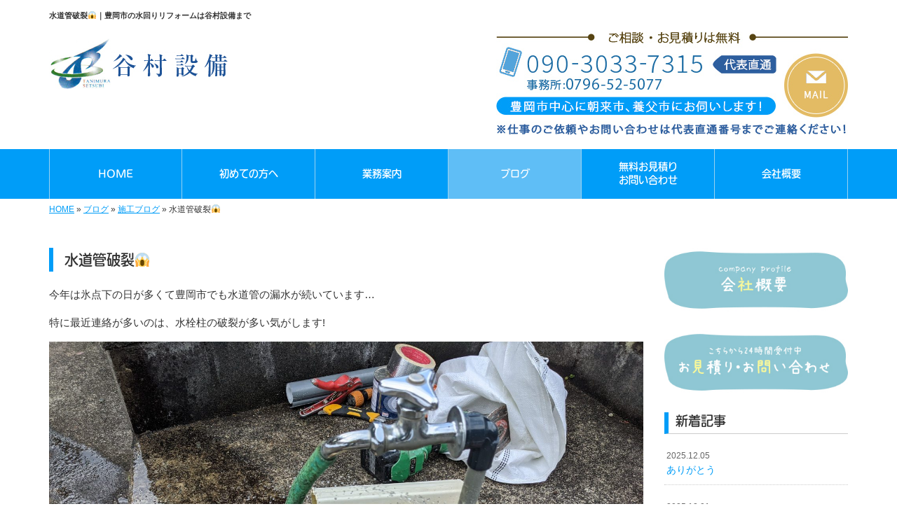

--- FILE ---
content_type: text/html; charset=UTF-8
request_url: https://www.tanimurasetsubi.jp/3875
body_size: 6283
content:
<!DOCTYPE html>
<html lang="ja">
<meta charset="UTF-8">
<title>水道管破裂&#x1f631;｜豊岡市の水回りリフォームは谷村設備まで</title>
<head prefix="og: http://ogp.me/ns# fb: http://ogp.me/ns/fb# article: http://ogp.me/ns/article#">
<meta property='og:locale' content='ja_JP'>
<meta property='og:site_name' content='谷村設備'>
<meta property="og:title" content="水道管破裂&#x1f631;">
<meta property="og:url" content="/3875">
<meta property="og:type" content="article">
<meta property="og:description" content="今年は氷点下の日が多くて豊岡市でも水道管の漏水が続いています…特に最近連絡が多いのは、水栓柱の破裂が多い気がします!...">
<meta property="og:image" content="/wp-content/uploads/2021/01/pxl_20210113_0130012855588943120562187506.jpg">
<meta name="viewport" content="width=device-width, initial-scale=1">
<meta name="keywords" content="豊岡市,水回りリフォーム,水道工事,水漏れ,漏水">
<meta name="description" content="豊岡市の水回りリフォームは谷村設備にお任せ！水道工事や、水漏れ、漏水といった水回りのトラブルにも、すぐに駆けつけ対応。お客様に寄り添った丁寧なヒアリングで、理想を叶える水回りリフォームを実現します。">

<link rel='dns-prefetch' href='//code.jquery.com' />
<link rel='dns-prefetch' href='//use.fontawesome.com' />
<link rel='dns-prefetch' href='//webfont.fontplus.jp' />
<link rel='dns-prefetch' href='//s.w.org' />
<link rel="alternate" type="application/rss+xml" title="谷村設備 &raquo; フィード" href="/feed" />
<link rel="alternate" type="application/rss+xml" title="谷村設備 &raquo; コメントフィード" href="/comments/feed" />
<link rel="alternate" type="application/rss+xml" title="谷村設備 &raquo; 水道管破裂&#x1f631; のコメントのフィード" href="/3875/feed" />
		<script type="text/javascript">
			window._wpemojiSettings = {"baseUrl":"https:\/\/s.w.org\/images\/core\/emoji\/11\/72x72\/","ext":".png","svgUrl":"https:\/\/s.w.org\/images\/core\/emoji\/11\/svg\/","svgExt":".svg","source":{"concatemoji":"https:\/\/www.tanimurasetsubi.jp\/wp-includes\/js\/wp-emoji-release.min.js?ver=4.9.24"}};
			!function(e,a,t){var n,r,o,i=a.createElement("canvas"),p=i.getContext&&i.getContext("2d");function s(e,t){var a=String.fromCharCode;p.clearRect(0,0,i.width,i.height),p.fillText(a.apply(this,e),0,0);e=i.toDataURL();return p.clearRect(0,0,i.width,i.height),p.fillText(a.apply(this,t),0,0),e===i.toDataURL()}function c(e){var t=a.createElement("script");t.src=e,t.defer=t.type="text/javascript",a.getElementsByTagName("head")[0].appendChild(t)}for(o=Array("flag","emoji"),t.supports={everything:!0,everythingExceptFlag:!0},r=0;r<o.length;r++)t.supports[o[r]]=function(e){if(!p||!p.fillText)return!1;switch(p.textBaseline="top",p.font="600 32px Arial",e){case"flag":return s([55356,56826,55356,56819],[55356,56826,8203,55356,56819])?!1:!s([55356,57332,56128,56423,56128,56418,56128,56421,56128,56430,56128,56423,56128,56447],[55356,57332,8203,56128,56423,8203,56128,56418,8203,56128,56421,8203,56128,56430,8203,56128,56423,8203,56128,56447]);case"emoji":return!s([55358,56760,9792,65039],[55358,56760,8203,9792,65039])}return!1}(o[r]),t.supports.everything=t.supports.everything&&t.supports[o[r]],"flag"!==o[r]&&(t.supports.everythingExceptFlag=t.supports.everythingExceptFlag&&t.supports[o[r]]);t.supports.everythingExceptFlag=t.supports.everythingExceptFlag&&!t.supports.flag,t.DOMReady=!1,t.readyCallback=function(){t.DOMReady=!0},t.supports.everything||(n=function(){t.readyCallback()},a.addEventListener?(a.addEventListener("DOMContentLoaded",n,!1),e.addEventListener("load",n,!1)):(e.attachEvent("onload",n),a.attachEvent("onreadystatechange",function(){"complete"===a.readyState&&t.readyCallback()})),(n=t.source||{}).concatemoji?c(n.concatemoji):n.wpemoji&&n.twemoji&&(c(n.twemoji),c(n.wpemoji)))}(window,document,window._wpemojiSettings);
		</script>
		<style type="text/css">
img.wp-smiley,
img.emoji {
	display: inline !important;
	border: none !important;
	box-shadow: none !important;
	height: 1em !important;
	width: 1em !important;
	margin: 0 .07em !important;
	vertical-align: -0.1em !important;
	background: none !important;
	padding: 0 !important;
}
</style>
<link rel='stylesheet' id='share_s-bootstrap-css'  href='/wp-content/themes/theme-third/css/external/bootstrap.css?ver=4.9.24' type='text/css' media='all' />
<link rel='stylesheet' id='share_s-slick-css'  href='/wp-content/themes/theme-third/css/external/slick.css?ver=4.9.24' type='text/css' media='all' />
<link rel='stylesheet' id='share_s-slick-theme-css'  href='/wp-content/themes/theme-third/css/external/slick-theme.css?ver=4.9.24' type='text/css' media='all' />
<link rel='stylesheet' id='share_s-common-css'  href='/wp-content/themes/theme-third/css/style.css?ver=4.9.24' type='text/css' media='all' />
<link rel='stylesheet' id='share_s-sub-css'  href='/wp-content/themes/theme-third/css/sub.css?ver=4.9.24' type='text/css' media='all' />
<link rel='stylesheet' id='share_s-design-css'  href='/wp-content/themes/theme-third/design.css?ver=4.9.24' type='text/css' media='all' />
<link rel='stylesheet' id='share_s-design+-css'  href='/wp-content/themes/theme-third/style.css?ver=4.9.24' type='text/css' media='all' />
<script type='text/javascript' src='https://code.jquery.com/jquery-1.12.4.min.js?ver=4.9.24'></script>
<link rel='https://api.w.org/' href='/wp-json/' />
<link rel="EditURI" type="application/rsd+xml" title="RSD" href="/xmlrpc.php?rsd" />
<link rel="wlwmanifest" type="application/wlwmanifest+xml" href="/wp-includes/wlwmanifest.xml" /> 
<link rel='prev' title='水道管凍結&#x2744;&#xfe0f;' href='/3867' />
<link rel='next' title='マイナスイオン全開&#x2728;' href='/3879' />
<link rel="canonical" href="/3875" />
<link rel='shortlink' href='/?p=3875' />
<link rel="alternate" type="application/json+oembed" href="/wp-json/oembed/1.0/embed?url=https%3A%2F%2Fwww.tanimurasetsubi.jp%2F3875" />
<link rel="alternate" type="text/xml+oembed" href="/wp-json/oembed/1.0/embed?url=https%3A%2F%2Fwww.tanimurasetsubi.jp%2F3875&#038;format=xml" />
<!--GoogleAnalyticsStart-->
<!-- Global site tag (gtag.js) - Google Analytics -->
<script async src="https://www.googletagmanager.com/gtag/js?id=UA-129169473-1"></script>
<script>
  window.dataLayer = window.dataLayer || [];
  function gtag(){dataLayer.push(arguments);}
  gtag('js', new Date());

  gtag('config', 'UA-129169473-1');
  gtag('config', 'G-7EHYFREKTJ');
</script>
<!--GoogleAnalyticsEnd--><link rel="Shortcut Icon" type="image/x-icon" href="/favicon.png" />
<!-- BEGIN: WP Social Bookmarking Light -->
<script>(function(d, s, id) {
  var js, fjs = d.getElementsByTagName(s)[0];
  if (d.getElementById(id)) return;
  js = d.createElement(s); js.id = id;
  js.src = "//connect.facebook.net/ja_JP/sdk.js#xfbml=1&version=v2.7";
  fjs.parentNode.insertBefore(js, fjs);
}(document, 'script', 'facebook-jssdk'));</script>
<style type="text/css">
.wp_social_bookmarking_light{
    border: 0 !important;
    padding: 10px 0 20px 0 !important;
    margin: 0 !important;
}
.wp_social_bookmarking_light div{
    float: left !important;
    border: 0 !important;
    padding: 0 !important;
    margin: 0 5px 0px 0 !important;
    min-height: 30px !important;
    line-height: 18px !important;
    text-indent: 0 !important;
}
.wp_social_bookmarking_light img{
    border: 0 !important;
    padding: 0;
    margin: 0;
    vertical-align: top !important;
}
.wp_social_bookmarking_light_clear{
    clear: both !important;
}
#fb-root{
    display: none;
}
.wsbl_twitter{
    width: 100px;
}
.wsbl_facebook_like iframe{
    max-width: none !important;
}
.wsbl_pinterest a{
    border: 0px !important;
}</style>
<!-- END: WP Social Bookmarking Light -->

</head>

<body id="top-head" class="post-template-default single single-post postid-3875">
<div id="fb-root"></div>
<script>(function(d, s, id) {
  var js, fjs = d.getElementsByTagName(s)[0];
  if (d.getElementById(id)) return;
  js = d.createElement(s); js.id = id;
  js.src = "//connect.facebook.net/ja_JP/sdk.js#xfbml=1&version=v2.7";
  fjs.parentNode.insertBefore(js, fjs);
}(document, 'script', 'facebook-jssdk'));</script>

  <header id="masthead" class="site-header top-head" role="banner">

  <div class="wrapper-navi">

    <div class="container top-head-inner">

        <!-- スマホ用 メニューボタンここから -->
        <div id="nav-toggle">
            <div>
                <span></span>
                <span></span>
                <span></span>
            </div>
        </div>
        <!-- スマホ用 メニューボタンここまで -->

                <h1 class="col-md-12 fs-small headertop-copy">水道管破裂&#x1f631;｜豊岡市の水回りリフォームは谷村設備まで</h1>

        <div class="clearfix header-info">
          <p class="logo">
            <a href="https://www.tanimurasetsubi.jp"><img src="/wp-content/themes/theme-third/img/common/logo.jpg" alt="谷村設備"></a>
          </p>
          <div class="tel hidden-tb">
                                <a href="/contact"><img src="/wp-content/themes/theme-third/img/common/tel.jpg" alt="谷村設備"></a>
                          </div>
        </div>

    </div>

    <div class="bg-global-nav">

    <div class="global-nav">

        <div class="menu-header-container">

          <ul id="menu-header">

            <!-- トップページ  -->
            <li class="menu-item_01 ">
              <a href="https://www.tanimurasetsubi.jp">
              <strong class="global-nav-label--ja">HOME</strong>
              <span class="global-nav-label--en">top</span>
              </a>
            </li>

            <!-- メニュー(詳細なし)  -->
            <li class="menu-item-has-children menu-item_02">
              <a href="/guide">
              <strong class="global-nav-label--ja">初めての方へ</strong>
              <span class="global-nav-label--en">guide</span>
              </a>
              <ul class="sub-menu sub-menu--header"><li><a href="/menu-cat02/flow">施工の流れ</a></li><li><a href="/menu-cat02/faq">よくある質問</a></li></ul>            </li>

            <!-- メニュー(詳細あり)  -->
            <li class="menu-item-has-children menu-item_03">
              <a href="/service">
              <strong class="global-nav-label--ja">業務案内</strong>
              <span class="global-nav-label--en">service</span></a>
              <ul class="sub-menu sub-menu--header"><li><a href="/menu-cat/water-reform">水回りリフォーム</a></li><li><a href="/menu-cat/water-trouble">水のトラブル</a></li><li><a href="/menu-cat/other-reform">その他リフォーム</a></li></ul>            </li>

            <!-- ブログ  -->
            <li class="menu-item-has-children menu-item_06 current">
              <a href="/blog">
              <strong class="global-nav-label--ja">ブログ</strong>
              <span class="global-nav-label--en">blog</span>
              </a>
              <ul class="sub-menu sub-menu--header"><li><a href="/category/works">施工ブログ</a></li><li><a href="/category/break">ほっとひといき</a></li></ul>            </li>

            <!-- お問い合わせ  -->
                        <li class="menu-item_07">
              <a href="/contact">
              <strong class="global-nav-label--ja">無料お見積り<br />お問い合わせ</strong>
              <span class="global-nav-label--en">contact</span>
              </a>
            </li>
            
            <!-- 会社・店舗情報  -->
            <li class="menu-item_08">
              <a href="/company">
              <strong class="global-nav-label--ja">会社概要</strong>
              <span class="global-nav-label--en">company</span>
              </a>
            </li>

          </ul>

        </div>

</div>

<!-- global-nav --></div>

  </div>

<!-- header --></header>

<div class="breadcrumbs">

	<div class="container mt100">

		<div class="wrapper-breadcrumbs">

								<a href="https://www.tanimurasetsubi.jp">HOME</a> &raquo;
				<a href="/blog">ブログ</a>  &raquo;
				<a href="/category/works">施工ブログ</a> &raquo;				<span>  水道管破裂&#x1f631;</span>

				
		</div>

	</div>

</div>

	<div class="container contents">

		<div class="row">

			<main>

				
				<div class="col-md-9 contents-main-left">

					<h2 class="content-title--bl">水道管破裂&#x1f631;</h2>

					
				<div class="content-blog-box">

					<div class="content-main">

						<div class="content-main-section blog-content">

							
							<div class="clearfix"><p><!-- wp:paragraph --></p>
<p>今年は氷点下の日が多くて豊岡市でも水道管の漏水が続いています…</p>
<p><!-- /wp:paragraph --></p>
<p><!-- wp:paragraph --></p>
<p>特に最近連絡が多いのは、水栓柱の破裂が多い気がします!</p>
<p><!-- /wp:paragraph --></p>
<p><!-- wp:image {"id":3872,"sizeSlug":"large"} --></p>
<figure class="wp-block-image size-large"><img src="/wp-content/uploads/2021/01/pxl_20210113_0130012855588943120562187506.jpg" alt="" class="wp-image-3872"/><figcaption>保温を取って破裂箇所を確認</figcaption></figure>
<p><!-- /wp:image --></p>
<p><!-- wp:paragraph --></p>
<p>大体継ぎ手が割れてますが、この写真の水栓柱は直管部にヒビが入ってますね&#x1f625;</p>
<p><!-- /wp:paragraph --></p>
<p><!-- wp:image {"id":3873,"sizeSlug":"large"} --></p>
<figure class="wp-block-image size-large"><img src="/wp-content/uploads/2021/01/pxl_20210115_0437060158857170387757743336.jpg" alt="" class="wp-image-3873"/><figcaption>新しい水栓柱を設置</figcaption></figure>
<p><!-- /wp:image --></p>
<p><!-- wp:image {"id":3874,"sizeSlug":"large"} --></p>
<figure class="wp-block-image size-large"><img src="/wp-content/uploads/2021/01/pxl_20210115_0524557468047967659069726364.jpg" alt="" class="wp-image-3874"/><figcaption>セメントで補修、固定</figcaption></figure>
<p><!-- /wp:image --></p>
<p><!-- wp:paragraph --></p>
<p>これで完成です。</p>
<p><!-- /wp:paragraph --></p>
<p><!-- wp:paragraph --></p>
<p>今日も</p>
<p><!-- /wp:paragraph --></p>
<p><!-- wp:paragraph --></p>
<p>‘ネットで見て連絡しました’</p>
<p><!-- /wp:paragraph --></p>
<p><!-- wp:paragraph --></p>
<p>と、ご連絡頂きました。</p>
<p><!-- /wp:paragraph --></p>
<p><!-- wp:paragraph --></p>
<p>ありがたい事にたくさんの方との御縁を頂きありがたい限りです&#x1f601;</p>
<p><!-- /wp:paragraph --></p>
<p><!-- wp:paragraph --></p>
<p>漏水調査、修理・配管の詰まり・器具などの不調・便器の取り替え、修理・プチリフォーム等…</p>
<p><!-- /wp:paragraph --></p>
<p><!-- wp:paragraph --></p>
<p>なんでも谷村設備にご相談下さい。</p>
<p><!-- /wp:paragraph --></p>
<p><!-- wp:paragraph --></p>
<p>できる限りベストを尽くしますので、お気軽に連絡下さい&#x1f3b6;</p>
<p><!-- /wp:paragraph --></p>
</div>
							
																																			
							<div class="blog-post-meta">
								<p>2021年01月26日 | <a href="/category/works" rel="category tag">施工ブログ</a></p>
							</div>


							<div class='wp_social_bookmarking_light'><div class="wsbl_facebook_like"><div id="fb-root"></div><fb:like href="/3875" layout="button_count" action="like" width="100" share="false" show_faces="false" ></fb:like></div><div class="wsbl_twitter"><a href="https://twitter.com/share" class="twitter-share-button" data-url="/3875" data-text="水道管破裂&#x1f631;">Tweet</a></div><div class="wsbl_line"><a href='line://msg/text/%E6%B0%B4%E9%81%93%E7%AE%A1%E7%A0%B4%E8%A3%82%26%23x1f631%3B%0D%0Ahttps%3A%2F%2Fwww.tanimurasetsubi.jp%2F3875' title='LINEで送る' rel=nofollow class='wp_social_bookmarking_light_a' ><img src='/wp-content/plugins/wp-social-bookmarking-light/images/line88x20.png' alt='LINEで送る' title='LINEで送る' width='88' height='20' class='wp_social_bookmarking_light_img' /></a></div></div><br class='wp_social_bookmarking_light_clear' />
														<p class="txt-center"><a href="/blog" class="btn btn-default">一覧ページに戻る</a></p>
							
						</div>

					</div>

				</div>

				</div>

				
			</main>

			<div class="col-md-3">


	<!-- サイドバー上部 -->
	<div class="side-banner">
		<a href="/company"><img src="/wp-content/themes/theme-third/img/common/bnr-common-001.jpg" alt="会社概要"></a>
	</div>
	
	<div class="side-banner">
		<a href="/contact"><img src="/wp-content/themes/theme-third/img/common/bnr-common-002.jpg" alt="お見積り・お問い合わせ"></a>
	</div>
	<!-- /サイドバー上部 -->

	<div id="info-blog">

		<div class="widget widget_recent_entries">
			<h4 class="widget-title">新着記事</h4>
			<ul>
						<li><a href="/4624"><span class="post-date">2025.12.05</span><br>
			ありがとう</a></li>
						<li><a href="/4620"><span class="post-date">2025.12.01</span><br>
			絶賛、偏食中</a></li>
						<li><a href="/4614"><span class="post-date">2025.11.26</span><br>
			恒例のソフトバレー大会</a></li>
						<li><a href="/4610"><span class="post-date">2025.11.26</span><br>
			ごちそうさまです</a></li>
						<li><a href="/4593"><span class="post-date">2025.09.08</span><br>
			きみの名は</a></li>
						</ul>
		</div>
		
		<div class="widget widget_categories">
			<h4 class="widget-title">ブログカテゴリ</h4>
			<ul>
				<li class="cat-item cat-item-1"><a href="/category/works" >施工ブログ</a>
</li>
	<li class="cat-item cat-item-15"><a href="/category/break" >ほっとひといき</a>
</li>
			</ul>
		</div>

		<div id="text-2" class="widget widget_text">			<div class="textwidget"></div>
		</div>
	</div>
	
	<!-- サイドバー下部 -->
	<div class="side-banner">
		<div class="banner-separate clearfix">
			<div class="btn-share">
				<div class="btn-tw-share"><a href="https://twitter.com/share?url=https://www.tanimurasetsubi.jp" target="_blank"><i class="fa fa-twitter" aria-hidden="true"></i>&nbsp;Twitterでシェア</a></div>
				<div class="btn-fb-share"><a href="https://www.facebook.com/sharer/sharer.php?u=https://www.tanimurasetsubi.jp" target="_blank"><i class="fa fa-facebook" aria-hidden="true"></i>&nbsp;Facebookでシェア</a></div>
			</div>
		</div>
		        <div class="banner-separate">
        	        	<a href="https://sumitec-kansai.com/" target="_blank"><img src="/wp-content/themes/theme-third/img/common/sumitech.jpg" alt="住テック"></a>
        	        </div>
	</div>

	
</div>

		</div>

	</div>


<footer>
	<div class="footer-bgtop">
		<div class="container">
			<div class="menu-footer_all-container">
				<ul id="menu-footer_all" class="clearfix menu">
					
					<!-- トップページ  -->
					<li><a href="https://www.tanimurasetsubi.jp">HOME</a></li>
					
					<!-- メニュー(詳細なし)  -->
					<li> <a href="/guide">初めての方へ</a>
						<ul class="sub-menu"><li class="cat-item"><a href="/menu-cat02/flow">施工の流れ</a></li><li class="cat-item"><a href="/menu-cat02/faq">よくある質問</a></li></ul>					</li>
					
					<!-- メニュー(詳細あり)  -->
					<li> <a href="/service">業務案内</a>
						<ul class="sub-menu"><li class="cat-item"><a href="/menu-cat/water-reform">水回りリフォーム</a></li><li class="cat-item"><a href="/menu-cat/water-trouble">水のトラブル</a></li><li class="cat-item"><a href="/menu-cat/other-reform">その他リフォーム</a></li></ul>					</li>
					
					<!-- ブログ  -->
					<li> <a href="/blog">ブログ</a>
						<ul class="sub-menu">
								<li class="cat-item cat-item-1"><a href="/category/works" >施工ブログ</a>
</li>
	<li class="cat-item cat-item-15"><a href="/category/break" >ほっとひといき</a>
</li>
						</ul>
					</li>
					
					<!-- お問い合わせ -->
										<li><a href="/contact">無料お見積り<br />お問い合わせ</a></li>
										
					<!-- 会社・店舗情報  -->
					<li><a href="/company">会社概要</a></li>
				</ul>
			</div>
		</div>
	</div>
	<div class="footer-snsicons--wrapper">
		<div class="container">
			<div class="footer-snsicons">
							</div>
		</div>
	</div>
	<div class="footer-bgbottom">
		<div class="container footer-copy">
			<p class="txt-center"><small>Copyright &copy;
				谷村設備				All Rights Reserved.</small></p>
		</div>
	</div>
	
    <!--左右固定バナー　20241002竹之内-->
<div class="bottom_nav">
<p class="btn01"><a href="/service"><img src="/wp-content/themes/theme-third/img/common/bnr_kotei01.png" alt="業務内容"></a></p>
<p class="btn02"><a href="/contact"><img src="/wp-content/themes/theme-third/img/common/bnr_kotei02.png" alt="無料お見積り お問い合わせ"></a></p>
</div>
<!--左右固定バナー　20241002竹之内-->
    
	<!-- footer --></footer>
<div class="sp-conversion">
	<ul class="sp-conversion-list">
				<li class="btn-conversion--tel"><a href="tel:090-3033-7315"><i class="fa fa-mobile fa-1" aria-hidden="true"></i>&nbsp;電話問い合わせ</a></li>
						<li class="btn-conversion--mail"><a href="/contact"><i class="fa fa-envelope-o fa_5" aria-hidden="true"></i>&nbsp;メール問い合わせ</a></li>
			</ul>
</div>
<div id="btn-page-top"><a href="#"><i class="fa fa-chevron-up" aria-hidden="true"></i></a></div>
<!-- BEGIN: WP Social Bookmarking Light -->
<script>!function(d,s,id){var js,fjs=d.getElementsByTagName(s)[0],p=/^http:/.test(d.location)?'http':'https';if(!d.getElementById(id)){js=d.createElement(s);js.id=id;js.src=p+'://platform.twitter.com/widgets.js';fjs.parentNode.insertBefore(js,fjs);}}(document, 'script', 'twitter-wjs');</script>
<!-- END: WP Social Bookmarking Light -->
<script type='text/javascript' src='/wp-content/themes/theme-third/js/navigation.js?ver=20151215'></script>
<script type='text/javascript' src='/wp-content/themes/theme-third/js/skip-link-focus-fix.js?ver=20151215'></script>
<script type='text/javascript' src='/wp-content/themes/theme-third/js/external/html5shiv.js?ver=4.9.24'></script>
<script type='text/javascript' src='https://use.fontawesome.com/15ca37603b.js?ver=4.9.24'></script>
<script type='text/javascript' src='/wp-content/themes/theme-third/js/external/slick.min.js?ver=4.9.24'></script>
<script type='text/javascript' src='/wp-content/themes/theme-third/js/external/jquery.easing.1.3.js?ver=4.9.24'></script>
<script type='text/javascript' src='/wp-content/themes/theme-third/js/external/jquery.smoothScroll.js?ver=4.9.24'></script>
<script type='text/javascript' src='/wp-content/themes/theme-third/js/external/jquery.matchHeight-min.js?ver=4.9.24'></script>
<script type='text/javascript' src='/wp-content/themes/theme-third/js/init.js?ver=4.9.24'></script>
<script type='text/javascript' src='/wp-content/themes/theme-third/js/ofi.min.js?ver=4.9.24'></script>
<script type='text/javascript' src='//webfont.fontplus.jp/accessor/script/fontplus.js?C0ZmmXk378c=&#038;aa=1&#038;ab=2&#038;ver=4.9.24'></script>
<script type='text/javascript' src='/wp-includes/js/wp-embed.min.js?ver=4.9.24'></script>
<script>
  objectFitImages('img.object-fit-img');
</script>
</body></html>

--- FILE ---
content_type: text/css
request_url: https://www.tanimurasetsubi.jp/wp-content/themes/theme-third/design.css?ver=4.9.24
body_size: 1690
content:
/* ------------------------------------------
　　テンプレ	No N445-003
--------------------------------------------- */

/*.table-company {
	width:100%;
}*/

/* ------------------------------------------
　　実装初期定義
--------------------------------------------- */
hr {
	border-top: dotted 1px #ccc;
	border-left: none;
	border-right: none;
	border-bottom: none;
	padding-bottom: 5px;
}
.imagetext {overflow: hidden;}/*イメージ横テキストの回り込み禁止*/
.indent {padding-left: 15px;}
.row {margin-bottom:20px;}

a {
	color: #009df8;
}
a:hover {
	color: #008dde;
}

.btn.btn--link {
	background: #009df8;
}
.btn.btn--link:hover {
	background: #008dde;
}

.topnews-bg {
	background: #009df8;
}
.topgallery-label {
	background: #009df8;
}

.footer-backtotop a:hover {
	background: #008dde;
}
.footer-backtotop a {
	background: #008dde;
}
.footer-backtotop a:hover {
	color: #fff;
}
footer {
	background: #009df8;
}
.footer-snsicons-list li a {
	color: #fff;
}

#menu-footer_all li a {
	color: #fff;
}

.widget-title {
	border-left: 6px solid #009df8;
}
.footer-copy p {
	color: #fff;
}

/* ------------------------------------------
　　グローバルメニュー表示設定
--------------------------------------------- */
@media only screen and (min-width: 768px) {

	.bg-global-nav {
		background: #009df8;
		border-top: 0;
	    border-bottom: 0;
	}

	.global-nav ul li{
		background: #009df8;
	}

	.global-nav ul li > a {
		color: #fff;
	}

	.global-nav ul li:hover,
	.global-nav ul .current {
		background: #5fbef6;
		color: #fff;
	}

	.global-nav ul li:hover > a,
	.global-nav ul .current a {
		color: #fff;
	}

	.global-nav ul li {
		border-left: solid 1px #99d2f0;
		border-right: solid 1px #99d2f0;
	}

	.global-nav ul li > a:hover span,
	.global-nav ul .current span {
		color: #fff;
	}

}

/* ------------------------------------------
　　見出しCSS設定
--------------------------------------------- */
.content-title--bl {
	border-left: 6px solid #009df8;
}
.content-subtitle {
  border-bottom: solid 2px #009df8;
}

/* 下ボーダー（2本線） */
.content-title--bbd {
	border-bottom: 3px double #009df8;
}

/* ボーダーで囲む × アクセント */
.content-title--bdacc {
	border: 1px solid #ccc;
}
.content-title--bdacc::after {
	background-color: #009df8;
}

/* 下ボーダー（2カラー） */
.content-title--bb2 {
	border-bottom: 4px solid #ccc;
}
.content-title--bb2::after {
	background-color: #009df8;
}

/* マーカーのような下線 */
.content-title--marker::after {
	background-color: #009df8;
}

/* ストライプ */
.content-title--stripe {
	background: -webkit-repeating-linear-gradient(45deg, #009df8, #009df8 5px, #008dde 5px, #008dde 10px);
	background: repeating-linear-gradient(45deg, #009df8, #009df8 5px, #008dde 5px, #008dde 10px);
	color: #fff;
	text-shadow: 1px 1px 1px rgba(0, 0, 0, .3);
}

/* グラデーション × ボーダー × マーク */
.content-title--gb {
	background: -webkit-repeating-linear-gradient(45deg, #009df8, #009df8 5px, #008dde 5px, #008dde 10px);
	background: repeating-linear-gradient(45deg, #009df8, #009df8 5px, #008dde 5px, #008dde 10px);
	border-top: 3px solid #009df8;
	color: #fff;
	text-shadow: 1px 1px 1px rgba(0, 0, 0, .3);
}
.content-title--gb::after {
	border: 3px solid #009df8;
}

/* ------------------------------------------
　　テンプレート別CSS
--------------------------------------------- */
.wrapper-top-contents {
	padding: 0 0 15px;
}
@media screen and (min-width:768px){
	.wrapper-top-contents {
		padding: 15px 0 30px;
	}
}
.wp-pagenavi span {
	color: #fff;
}
.wp-pagenavi span,
.wp-pagenavi a {
	background:#009df8;
}
.wp-pagenavi a:hover {
	color: #fff;
}
.breadcrumbs > * {
    color:#333;}
.sub-menu {color:#009df8;}
.gallery-flow-number span {
    background:#009df8;
    }
.qa-tmp1 dt {
    background:#009df8;
    opacity:0.7;
    }
.widget_categories li a:before {
    color: #009df8;
}
.qa-tmp2 dt {
    background:#c9bbbb;
    }
.widget_recent_entries a:hover, li.cat-item a:hover  {
    background-color: #eee;
}
#menu-footer_all li.cat-item a:hover {
    background-color: #008dde;
}

/* ------------------------------------------
　　ここから編集CSS
--------------------------------------------- */

/* FONTPLUS書体設定 */
.global-nav-label--ja,.sub-menu--header {
	font-family: "I-OTF-UD丸ゴPro M"; }
h2, h3, h4 {
	font-family: "I-OTF-UD丸ゴPro M"; }

/*1行表示のときはコメントアウトを外す*/
span.global-nav-label--en {display:none !important;}

.point01 {color:#0070c0;}/*ポイントカラー1色目*/
.point02 {color:#00ff00;}/*ポイントカラー2色目*/

/* ------------------------------------------
　　メディア別追加CSS設定
--------------------------------------------- */

/* PC版のスタイルを追加する場合はここに記述 */
@media screen and (min-width: 1025px){

}


/* タブレット・PC版両方のスタイルを追加する場合はここに記述 */
@media screen and (min-width: 768px){
	.table-company th,
	.table-bordered th,
	.table-company--top th{
		white-space:nowrap;
	}
	.logo{
		margin-top:10px;
	}
}

/* for tablet */
/* タブレット版のスタイルを追加する場合はここに記述 */
@media screen and (max-width:1024px) and (min-width: 768px){
	.logo,.tel{
		max-width: 49%;
	}
}

/* for sp */
/* スマホ版のスタイルを追加する場合はここに記述 */
@media screen and (max-width:767px){

}


/*20210607*/
.bnr_main_under{
    border-radius: 20px;
    border:5px solid #008DDE;
    background: #5FBEF6;
    width:100%;
    padding: 10px;
    text-align: center;
    font-family: "I-OTF-UD丸ゴPro M";
    font-size: 1.429em;
    color:#fff;
    margin:5px auto;

}
.bnr_main_under:hover{
    opacity: 0.8;
}

.main-bottom a{
    text-decoration: none;
}
.marker_main_under{
    font-size: 1.8em;
    background:linear-gradient(transparent 50%, #008DDE 0%);
}